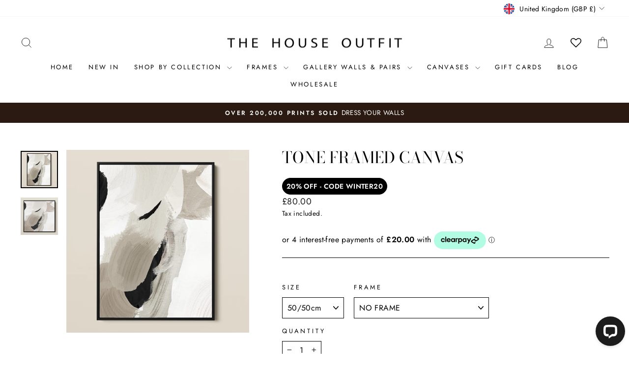

--- FILE ---
content_type: text/html
request_url: https://placement-api.clearpay.co.uk/?mpid=house-outfit.myshopify.com&placementid=null&pageType=null&zoid=9.0.85
body_size: 1058
content:

  <!DOCTYPE html>
  <html>
  <head>
      <link rel='icon' href='data:,' />
      <meta http-equiv="Content-Security-Policy"
          content="base-uri 'self'; default-src 'self'; font-src 'self'; style-src 'self'; script-src 'self' https://cdn.jsdelivr.net/npm/zoid@9.0.85/dist/zoid.min.js; img-src 'self'; connect-src 'self'; frame-src 'self'">
      <title></title>
      <link rel="preload" href="/index.js" as="script" />
      <link rel="preload" href="https://cdn.jsdelivr.net/npm/zoid@9.0.85/dist/zoid.min.js" integrity="sha384-67MznxkYtbE8teNrhdkvnzQBmeiErnMskO7eD8QwolLpdUliTdivKWx0ANHgw+w8" as="script" crossorigin="anonymous" />
      <div id="__AP_DATA__" hidden>
        {"errors":{"mcr":null},"mcrResponse":{"data":{"errors":[],"config":{"mpId":"house-outfit.myshopify.com","createdAt":"2023-09-28T23:29:41.216677806Z","updatedAt":"2025-11-11T13:36:43.589388151Z","config":{"consumerLending":{"metadata":{"shouldForceCache":false,"isProductEnabled":false,"updatedAt":"2024-11-08T02:25:33.06519563Z","version":0},"details":{}},"interestFreePayment":{"metadata":{"shouldForceCache":false,"isProductEnabled":false,"updatedAt":"2024-11-08T02:25:33.06516321Z","version":0},"details":{"minimumAmount":{"amount":"1.00","currency":"GBP"},"maximumAmount":{"amount":"1200.00","currency":"GBP"},"cbt":{"enabled":true,"countries":["AU","IT","NZ","FR","ES","CA","US"],"limits":{}}}},"merchantAttributes":{"metadata":{"shouldForceCache":false,"isProductEnabled":true,"updatedAt":"2024-11-08T02:25:33.0652058Z","version":0},"details":{"analyticsEnabled":false,"tradingCountry":"GB","storeURI":"http://www.thehouseoutfit.com","tradingName":"The House Outfit","vpuf":true}},"onsitePlacements":{"metadata":{"expiresAt":1762869103589,"ttl":900,"updatedAt":"2025-11-11T13:36:43.58934133Z","version":0},"details":{"onsitePlacements":{"4b85d38e-e608-4260-950e-b35b78986a03":{"placementId":"4b85d38e-e608-4260-950e-b35b78986a03","pageType":"product","enabled":true,"type":"price-paragraph","introText":"or","logoType":"badge","badgeTheme":"black-on-mint","lockupTheme":"black","modalTheme":"mint","modalLinkStyle":"circled-info-icon","paymentAmountIsBold":false,"promoRenderStyle":"promo-with-get-and-payments","size":"md","showIfOutsideLimits":true,"showInterestFree":true,"showLowerLimit":true,"showUpperLimit":true,"showWith":true,"showPaymentAmount":true},"b617474b-5c27-4cc6-afe2-de7795210ce8":{"placementId":"b617474b-5c27-4cc6-afe2-de7795210ce8","pageType":"cart","enabled":true,"type":"price-paragraph","introText":"or","logoType":"badge","badgeTheme":"black-on-mint","lockupTheme":"black","modalTheme":"mint","modalLinkStyle":"circled-info-icon","paymentAmountIsBold":false,"promoRenderStyle":"promo-with-get-and-payments","size":"md","showIfOutsideLimits":true,"showInterestFree":true,"showLowerLimit":true,"showUpperLimit":true,"showWith":true,"showPaymentAmount":true}}}},"cashAppPay":{"metadata":{"shouldForceCache":false,"isProductEnabled":false,"updatedAt":"2024-11-08T02:25:33.06521656Z","version":0},"details":{"enabledForOrders":false,"integrationCompleted":false}},"promotionalData":{"metadata":{"version":0},"details":{"consumerLendingPromotions":[]}}}}},"errors":null,"status":200},"brand":"clearpay","meta":{"version":"0.35.4"}}
      </div>
  </head>
  <body></body>
  <script src="/index.js" type="application/javascript"></script>
  </html>
  

--- FILE ---
content_type: text/javascript; charset=utf-8
request_url: https://www.thehouseoutfit.com/products/tone.js
body_size: 1736
content:
{"id":7229279043782,"title":"TONE FRAMED CANVAS","handle":"tone","description":"\u003cp\u003eA large canvas featuring an abstract paint design with a blend of beautiful beige tones and a hint of black. Our oversized Tone canvas is professionally printed onto premium cotton canvas, designed by The House Outfit and hand stretched\/framed in the UK. Go big or go home, complete the look with the \u003ca href=\"https:\/\/www.thehouseoutfit.com\/collections\/premium-canvas-collection\/products\/tone-framed-canves-set-of-2\" title=\"large beige abstract canvas\"\u003eTone set of 2\u003c\/a\u003e \u003c\/p\u003e\n\u003cp\u003eProfessionally printed cotton canvas, hand stretched and framed in the UK.\u003cbr\u003e\u003c\/p\u003e\n\u003cp\u003ePremium wooden frame made from solid FSC certified wood.  \u003c\/p\u003e\n\u003cp\u003eCanvas sizes \u003cspan data-mce-fragment=\"1\"\u003e65\/80cm \u003c\/span\u003e\u003cspan data-mce-fragment=\"1\"\u003e80\/80cm \u003c\/span\u003e\u003cspan data-mce-fragment=\"1\"\u003e80\/100cm  \u003c\/span\u003e\u003c\/p\u003e\n\u003cp\u003eFrame depth - 5cm             \u003c\/p\u003e\n\u003cp\u003e\u003cspan data-mce-fragment=\"1\"\u003e*please note \u003c\/span\u003e\u003cspan data-mce-fragment=\"1\"\u003ethat canvases\u003c\/span\u003e\u003cspan data-mce-fragment=\"1\"\u003e are exempt from any discount codes or offers. \u003c\/span\u003e\u003cspan data-mce-fragment=\"1\"\u003e \u003c\/span\u003e    \u003c\/p\u003e","published_at":"2022-03-14T16:09:47+00:00","created_at":"2022-03-14T16:09:47+00:00","vendor":"The House Outfit - Canvas","type":"Canvas","tags":["CANVAS","Els PW 28872","framed canvas"],"price":8000,"price_min":8000,"price_max":39000,"available":true,"price_varies":true,"compare_at_price":null,"compare_at_price_min":0,"compare_at_price_max":0,"compare_at_price_varies":false,"variants":[{"id":55894904275323,"title":"50\/50cm \/ NO FRAME","option1":"50\/50cm","option2":"NO FRAME","option3":null,"sku":null,"requires_shipping":true,"taxable":true,"featured_image":null,"available":true,"name":"TONE FRAMED CANVAS - 50\/50cm \/ NO FRAME","public_title":"50\/50cm \/ NO FRAME","options":["50\/50cm","NO FRAME"],"price":8000,"weight":10000,"compare_at_price":null,"inventory_quantity":0,"inventory_management":null,"inventory_policy":"deny","barcode":"","requires_selling_plan":false,"selling_plan_allocations":[]},{"id":55894904308091,"title":"50\/50cm \/ WHITE FRAME","option1":"50\/50cm","option2":"WHITE FRAME","option3":null,"sku":null,"requires_shipping":true,"taxable":true,"featured_image":null,"available":true,"name":"TONE FRAMED CANVAS - 50\/50cm \/ WHITE FRAME","public_title":"50\/50cm \/ WHITE FRAME","options":["50\/50cm","WHITE FRAME"],"price":12000,"weight":10000,"compare_at_price":null,"inventory_quantity":0,"inventory_management":null,"inventory_policy":"deny","barcode":"","requires_selling_plan":false,"selling_plan_allocations":[]},{"id":55894904340859,"title":"50\/50cm \/ BLACK FRAME","option1":"50\/50cm","option2":"BLACK FRAME","option3":null,"sku":null,"requires_shipping":true,"taxable":true,"featured_image":null,"available":true,"name":"TONE FRAMED CANVAS - 50\/50cm \/ BLACK FRAME","public_title":"50\/50cm \/ BLACK FRAME","options":["50\/50cm","BLACK FRAME"],"price":12000,"weight":10000,"compare_at_price":null,"inventory_quantity":0,"inventory_management":null,"inventory_policy":"deny","barcode":"","requires_selling_plan":false,"selling_plan_allocations":[]},{"id":55894904373627,"title":"50\/50cm \/ NATURAL LIGHT WOOD FRAME","option1":"50\/50cm","option2":"NATURAL LIGHT WOOD FRAME","option3":null,"sku":null,"requires_shipping":true,"taxable":true,"featured_image":null,"available":true,"name":"TONE FRAMED CANVAS - 50\/50cm \/ NATURAL LIGHT WOOD FRAME","public_title":"50\/50cm \/ NATURAL LIGHT WOOD FRAME","options":["50\/50cm","NATURAL LIGHT WOOD FRAME"],"price":12000,"weight":10000,"compare_at_price":null,"inventory_quantity":0,"inventory_management":null,"inventory_policy":"deny","barcode":"","requires_selling_plan":false,"selling_plan_allocations":[]},{"id":55894904439163,"title":"50\/65cm \/ NO FRAME","option1":"50\/65cm","option2":"NO FRAME","option3":null,"sku":null,"requires_shipping":true,"taxable":true,"featured_image":null,"available":true,"name":"TONE FRAMED CANVAS - 50\/65cm \/ NO FRAME","public_title":"50\/65cm \/ NO FRAME","options":["50\/65cm","NO FRAME"],"price":9000,"weight":10000,"compare_at_price":null,"inventory_quantity":0,"inventory_management":null,"inventory_policy":"deny","barcode":"","requires_selling_plan":false,"selling_plan_allocations":[]},{"id":55894904471931,"title":"50\/65cm \/ WHITE FRAME","option1":"50\/65cm","option2":"WHITE FRAME","option3":null,"sku":null,"requires_shipping":true,"taxable":true,"featured_image":null,"available":true,"name":"TONE FRAMED CANVAS - 50\/65cm \/ WHITE FRAME","public_title":"50\/65cm \/ WHITE FRAME","options":["50\/65cm","WHITE FRAME"],"price":15000,"weight":10000,"compare_at_price":null,"inventory_quantity":0,"inventory_management":null,"inventory_policy":"deny","barcode":"","requires_selling_plan":false,"selling_plan_allocations":[]},{"id":55894904504699,"title":"50\/65cm \/ BLACK FRAME","option1":"50\/65cm","option2":"BLACK FRAME","option3":null,"sku":null,"requires_shipping":true,"taxable":true,"featured_image":null,"available":true,"name":"TONE FRAMED CANVAS - 50\/65cm \/ BLACK FRAME","public_title":"50\/65cm \/ BLACK FRAME","options":["50\/65cm","BLACK FRAME"],"price":15000,"weight":10000,"compare_at_price":null,"inventory_quantity":0,"inventory_management":null,"inventory_policy":"deny","barcode":"","requires_selling_plan":false,"selling_plan_allocations":[]},{"id":55894904537467,"title":"50\/65cm \/ NATURAL LIGHT WOOD FRAME","option1":"50\/65cm","option2":"NATURAL LIGHT WOOD FRAME","option3":null,"sku":null,"requires_shipping":true,"taxable":true,"featured_image":null,"available":true,"name":"TONE FRAMED CANVAS - 50\/65cm \/ NATURAL LIGHT WOOD FRAME","public_title":"50\/65cm \/ NATURAL LIGHT WOOD FRAME","options":["50\/65cm","NATURAL LIGHT WOOD FRAME"],"price":15000,"weight":10000,"compare_at_price":null,"inventory_quantity":0,"inventory_management":null,"inventory_policy":"deny","barcode":"","requires_selling_plan":false,"selling_plan_allocations":[]},{"id":55894904603003,"title":"65\/80cm \/ NO FRAME","option1":"65\/80cm","option2":"NO FRAME","option3":null,"sku":null,"requires_shipping":true,"taxable":true,"featured_image":null,"available":true,"name":"TONE FRAMED CANVAS - 65\/80cm \/ NO FRAME","public_title":"65\/80cm \/ NO FRAME","options":["65\/80cm","NO FRAME"],"price":14000,"weight":10000,"compare_at_price":null,"inventory_quantity":0,"inventory_management":null,"inventory_policy":"deny","barcode":"","requires_selling_plan":false,"selling_plan_allocations":[]},{"id":55894904635771,"title":"65\/80cm \/ WHITE FRAME","option1":"65\/80cm","option2":"WHITE FRAME","option3":null,"sku":null,"requires_shipping":true,"taxable":true,"featured_image":null,"available":true,"name":"TONE FRAMED CANVAS - 65\/80cm \/ WHITE FRAME","public_title":"65\/80cm \/ WHITE FRAME","options":["65\/80cm","WHITE FRAME"],"price":19000,"weight":10000,"compare_at_price":null,"inventory_quantity":0,"inventory_management":null,"inventory_policy":"deny","barcode":"","requires_selling_plan":false,"selling_plan_allocations":[]},{"id":55894904668539,"title":"65\/80cm \/ BLACK FRAME","option1":"65\/80cm","option2":"BLACK FRAME","option3":null,"sku":null,"requires_shipping":true,"taxable":true,"featured_image":null,"available":true,"name":"TONE FRAMED CANVAS - 65\/80cm \/ BLACK FRAME","public_title":"65\/80cm \/ BLACK FRAME","options":["65\/80cm","BLACK FRAME"],"price":19000,"weight":10000,"compare_at_price":null,"inventory_quantity":0,"inventory_management":null,"inventory_policy":"deny","barcode":"","requires_selling_plan":false,"selling_plan_allocations":[]},{"id":55894904701307,"title":"65\/80cm \/ NATURAL LIGHT WOOD FRAME","option1":"65\/80cm","option2":"NATURAL LIGHT WOOD FRAME","option3":null,"sku":null,"requires_shipping":true,"taxable":true,"featured_image":null,"available":true,"name":"TONE FRAMED CANVAS - 65\/80cm \/ NATURAL LIGHT WOOD FRAME","public_title":"65\/80cm \/ NATURAL LIGHT WOOD FRAME","options":["65\/80cm","NATURAL LIGHT WOOD FRAME"],"price":19000,"weight":10000,"compare_at_price":null,"inventory_quantity":0,"inventory_management":null,"inventory_policy":"deny","barcode":"","requires_selling_plan":false,"selling_plan_allocations":[]},{"id":55894904766843,"title":"80\/80cm \/ NO FRAME","option1":"80\/80cm","option2":"NO FRAME","option3":null,"sku":null,"requires_shipping":true,"taxable":true,"featured_image":null,"available":true,"name":"TONE FRAMED CANVAS - 80\/80cm \/ NO FRAME","public_title":"80\/80cm \/ NO FRAME","options":["80\/80cm","NO FRAME"],"price":16000,"weight":10000,"compare_at_price":null,"inventory_quantity":0,"inventory_management":null,"inventory_policy":"deny","barcode":"","requires_selling_plan":false,"selling_plan_allocations":[]},{"id":55894904799611,"title":"80\/80cm \/ WHITE FRAME","option1":"80\/80cm","option2":"WHITE FRAME","option3":null,"sku":null,"requires_shipping":true,"taxable":true,"featured_image":null,"available":true,"name":"TONE FRAMED CANVAS - 80\/80cm \/ WHITE FRAME","public_title":"80\/80cm \/ WHITE FRAME","options":["80\/80cm","WHITE FRAME"],"price":22000,"weight":10000,"compare_at_price":null,"inventory_quantity":0,"inventory_management":null,"inventory_policy":"deny","barcode":"","requires_selling_plan":false,"selling_plan_allocations":[]},{"id":55894904832379,"title":"80\/80cm \/ BLACK FRAME","option1":"80\/80cm","option2":"BLACK FRAME","option3":null,"sku":null,"requires_shipping":true,"taxable":true,"featured_image":null,"available":true,"name":"TONE FRAMED CANVAS - 80\/80cm \/ BLACK FRAME","public_title":"80\/80cm \/ BLACK FRAME","options":["80\/80cm","BLACK FRAME"],"price":22000,"weight":10000,"compare_at_price":null,"inventory_quantity":0,"inventory_management":null,"inventory_policy":"deny","barcode":"","requires_selling_plan":false,"selling_plan_allocations":[]},{"id":55894904865147,"title":"80\/80cm \/ NATURAL LIGHT WOOD FRAME","option1":"80\/80cm","option2":"NATURAL LIGHT WOOD FRAME","option3":null,"sku":null,"requires_shipping":true,"taxable":true,"featured_image":null,"available":true,"name":"TONE FRAMED CANVAS - 80\/80cm \/ NATURAL LIGHT WOOD FRAME","public_title":"80\/80cm \/ NATURAL LIGHT WOOD FRAME","options":["80\/80cm","NATURAL LIGHT WOOD FRAME"],"price":22000,"weight":10000,"compare_at_price":null,"inventory_quantity":0,"inventory_management":null,"inventory_policy":"deny","barcode":"","requires_selling_plan":false,"selling_plan_allocations":[]},{"id":55894904930683,"title":"80\/100cm \/ NO FRAME","option1":"80\/100cm","option2":"NO FRAME","option3":null,"sku":null,"requires_shipping":true,"taxable":true,"featured_image":null,"available":true,"name":"TONE FRAMED CANVAS - 80\/100cm \/ NO FRAME","public_title":"80\/100cm \/ NO FRAME","options":["80\/100cm","NO FRAME"],"price":18000,"weight":10000,"compare_at_price":null,"inventory_quantity":0,"inventory_management":null,"inventory_policy":"deny","barcode":"","requires_selling_plan":false,"selling_plan_allocations":[]},{"id":55894904963451,"title":"80\/100cm \/ WHITE FRAME","option1":"80\/100cm","option2":"WHITE FRAME","option3":null,"sku":null,"requires_shipping":true,"taxable":true,"featured_image":null,"available":true,"name":"TONE FRAMED CANVAS - 80\/100cm \/ WHITE FRAME","public_title":"80\/100cm \/ WHITE FRAME","options":["80\/100cm","WHITE FRAME"],"price":26000,"weight":10000,"compare_at_price":null,"inventory_quantity":0,"inventory_management":null,"inventory_policy":"deny","barcode":"","requires_selling_plan":false,"selling_plan_allocations":[]},{"id":55894904996219,"title":"80\/100cm \/ BLACK FRAME","option1":"80\/100cm","option2":"BLACK FRAME","option3":null,"sku":null,"requires_shipping":true,"taxable":true,"featured_image":null,"available":true,"name":"TONE FRAMED CANVAS - 80\/100cm \/ BLACK FRAME","public_title":"80\/100cm \/ BLACK FRAME","options":["80\/100cm","BLACK FRAME"],"price":26000,"weight":10000,"compare_at_price":null,"inventory_quantity":0,"inventory_management":null,"inventory_policy":"deny","barcode":"","requires_selling_plan":false,"selling_plan_allocations":[]},{"id":55894905028987,"title":"80\/100cm \/ NATURAL LIGHT WOOD FRAME","option1":"80\/100cm","option2":"NATURAL LIGHT WOOD FRAME","option3":null,"sku":null,"requires_shipping":true,"taxable":true,"featured_image":null,"available":true,"name":"TONE FRAMED CANVAS - 80\/100cm \/ NATURAL LIGHT WOOD FRAME","public_title":"80\/100cm \/ NATURAL LIGHT WOOD FRAME","options":["80\/100cm","NATURAL LIGHT WOOD FRAME"],"price":26000,"weight":10000,"compare_at_price":null,"inventory_quantity":0,"inventory_management":null,"inventory_policy":"deny","barcode":"","requires_selling_plan":false,"selling_plan_allocations":[]},{"id":55894905094523,"title":"100\/100cm \/ NO FRAME","option1":"100\/100cm","option2":"NO FRAME","option3":null,"sku":null,"requires_shipping":true,"taxable":true,"featured_image":null,"available":true,"name":"TONE FRAMED CANVAS - 100\/100cm \/ NO FRAME","public_title":"100\/100cm \/ NO FRAME","options":["100\/100cm","NO FRAME"],"price":20000,"weight":10000,"compare_at_price":null,"inventory_quantity":0,"inventory_management":null,"inventory_policy":"deny","barcode":"","requires_selling_plan":false,"selling_plan_allocations":[]},{"id":55894905127291,"title":"100\/100cm \/ WHITE FRAME","option1":"100\/100cm","option2":"WHITE FRAME","option3":null,"sku":null,"requires_shipping":true,"taxable":true,"featured_image":null,"available":true,"name":"TONE FRAMED CANVAS - 100\/100cm \/ WHITE FRAME","public_title":"100\/100cm \/ WHITE FRAME","options":["100\/100cm","WHITE FRAME"],"price":29000,"weight":10000,"compare_at_price":null,"inventory_quantity":0,"inventory_management":null,"inventory_policy":"deny","barcode":"","requires_selling_plan":false,"selling_plan_allocations":[]},{"id":55894905160059,"title":"100\/100cm \/ BLACK FRAME","option1":"100\/100cm","option2":"BLACK FRAME","option3":null,"sku":null,"requires_shipping":true,"taxable":true,"featured_image":null,"available":true,"name":"TONE FRAMED CANVAS - 100\/100cm \/ BLACK FRAME","public_title":"100\/100cm \/ BLACK FRAME","options":["100\/100cm","BLACK FRAME"],"price":29000,"weight":10000,"compare_at_price":null,"inventory_quantity":0,"inventory_management":null,"inventory_policy":"deny","barcode":"","requires_selling_plan":false,"selling_plan_allocations":[]},{"id":55894905192827,"title":"100\/100cm \/ NATURAL LIGHT WOOD FRAME","option1":"100\/100cm","option2":"NATURAL LIGHT WOOD FRAME","option3":null,"sku":null,"requires_shipping":true,"taxable":true,"featured_image":null,"available":true,"name":"TONE FRAMED CANVAS - 100\/100cm \/ NATURAL LIGHT WOOD FRAME","public_title":"100\/100cm \/ NATURAL LIGHT WOOD FRAME","options":["100\/100cm","NATURAL LIGHT WOOD FRAME"],"price":29000,"weight":10000,"compare_at_price":null,"inventory_quantity":0,"inventory_management":null,"inventory_policy":"deny","barcode":"","requires_selling_plan":false,"selling_plan_allocations":[]},{"id":55894905225595,"title":"100\/125cm \/ NO FRAME","option1":"100\/125cm","option2":"NO FRAME","option3":null,"sku":null,"requires_shipping":true,"taxable":true,"featured_image":null,"available":true,"name":"TONE FRAMED CANVAS - 100\/125cm \/ NO FRAME","public_title":"100\/125cm \/ NO FRAME","options":["100\/125cm","NO FRAME"],"price":25000,"weight":10000,"compare_at_price":null,"inventory_quantity":0,"inventory_management":null,"inventory_policy":"deny","barcode":"","requires_selling_plan":false,"selling_plan_allocations":[]},{"id":55894905258363,"title":"100\/125cm \/ WHITE FRAME","option1":"100\/125cm","option2":"WHITE FRAME","option3":null,"sku":null,"requires_shipping":true,"taxable":true,"featured_image":null,"available":true,"name":"TONE FRAMED CANVAS - 100\/125cm \/ WHITE FRAME","public_title":"100\/125cm \/ WHITE FRAME","options":["100\/125cm","WHITE FRAME"],"price":33000,"weight":10000,"compare_at_price":null,"inventory_quantity":0,"inventory_management":null,"inventory_policy":"deny","barcode":"","requires_selling_plan":false,"selling_plan_allocations":[]},{"id":55894905291131,"title":"100\/125cm \/ BLACK FRAME","option1":"100\/125cm","option2":"BLACK FRAME","option3":null,"sku":null,"requires_shipping":true,"taxable":true,"featured_image":null,"available":true,"name":"TONE FRAMED CANVAS - 100\/125cm \/ BLACK FRAME","public_title":"100\/125cm \/ BLACK FRAME","options":["100\/125cm","BLACK FRAME"],"price":33000,"weight":10000,"compare_at_price":null,"inventory_quantity":0,"inventory_management":null,"inventory_policy":"deny","barcode":"","requires_selling_plan":false,"selling_plan_allocations":[]},{"id":55894905323899,"title":"100\/125cm \/ NATURAL LIGHT WOOD FRAME","option1":"100\/125cm","option2":"NATURAL LIGHT WOOD FRAME","option3":null,"sku":null,"requires_shipping":true,"taxable":true,"featured_image":null,"available":true,"name":"TONE FRAMED CANVAS - 100\/125cm \/ NATURAL LIGHT WOOD FRAME","public_title":"100\/125cm \/ NATURAL LIGHT WOOD FRAME","options":["100\/125cm","NATURAL LIGHT WOOD FRAME"],"price":33000,"weight":10000,"compare_at_price":null,"inventory_quantity":0,"inventory_management":null,"inventory_policy":"deny","barcode":"","requires_selling_plan":false,"selling_plan_allocations":[]},{"id":55894905356667,"title":"120\/150cm \/ NO FRAME","option1":"120\/150cm","option2":"NO FRAME","option3":null,"sku":null,"requires_shipping":true,"taxable":true,"featured_image":null,"available":true,"name":"TONE FRAMED CANVAS - 120\/150cm \/ NO FRAME","public_title":"120\/150cm \/ NO FRAME","options":["120\/150cm","NO FRAME"],"price":28000,"weight":10000,"compare_at_price":null,"inventory_quantity":0,"inventory_management":null,"inventory_policy":"deny","barcode":"","requires_selling_plan":false,"selling_plan_allocations":[]},{"id":55894905389435,"title":"120\/150cm \/ WHITE FRAME","option1":"120\/150cm","option2":"WHITE FRAME","option3":null,"sku":null,"requires_shipping":true,"taxable":true,"featured_image":null,"available":true,"name":"TONE FRAMED CANVAS - 120\/150cm \/ WHITE FRAME","public_title":"120\/150cm \/ WHITE FRAME","options":["120\/150cm","WHITE FRAME"],"price":39000,"weight":10000,"compare_at_price":null,"inventory_quantity":0,"inventory_management":null,"inventory_policy":"deny","barcode":"","requires_selling_plan":false,"selling_plan_allocations":[]},{"id":55894905422203,"title":"120\/150cm \/ BLACK FRAME","option1":"120\/150cm","option2":"BLACK FRAME","option3":null,"sku":null,"requires_shipping":true,"taxable":true,"featured_image":null,"available":true,"name":"TONE FRAMED CANVAS - 120\/150cm \/ BLACK FRAME","public_title":"120\/150cm \/ BLACK FRAME","options":["120\/150cm","BLACK FRAME"],"price":39000,"weight":10000,"compare_at_price":null,"inventory_quantity":0,"inventory_management":null,"inventory_policy":"deny","barcode":"","requires_selling_plan":false,"selling_plan_allocations":[]},{"id":55894905454971,"title":"120\/150cm \/ NATURAL LIGHT WOOD FRAME","option1":"120\/150cm","option2":"NATURAL LIGHT WOOD FRAME","option3":null,"sku":null,"requires_shipping":true,"taxable":true,"featured_image":null,"available":true,"name":"TONE FRAMED CANVAS - 120\/150cm \/ NATURAL LIGHT WOOD FRAME","public_title":"120\/150cm \/ NATURAL LIGHT WOOD FRAME","options":["120\/150cm","NATURAL LIGHT WOOD FRAME"],"price":39000,"weight":10000,"compare_at_price":null,"inventory_quantity":0,"inventory_management":null,"inventory_policy":"deny","barcode":"","requires_selling_plan":false,"selling_plan_allocations":[]}],"images":["\/\/cdn.shopify.com\/s\/files\/1\/1306\/7101\/products\/AAcopy2_955d1195-f610-4bd5-86dd-2f635698240b.jpg?v=1647274211","\/\/cdn.shopify.com\/s\/files\/1\/1306\/7101\/products\/TONESQUARE_dacd1abb-5967-46d5-8742-5dc4e7d5414c.jpg?v=1668613156"],"featured_image":"\/\/cdn.shopify.com\/s\/files\/1\/1306\/7101\/products\/AAcopy2_955d1195-f610-4bd5-86dd-2f635698240b.jpg?v=1647274211","options":[{"name":"Size","position":1,"values":["50\/50cm","50\/65cm","65\/80cm","80\/80cm","80\/100cm","100\/100cm","100\/125cm","120\/150cm"]},{"name":"Frame","position":2,"values":["NO FRAME","WHITE FRAME","BLACK FRAME","NATURAL LIGHT WOOD FRAME"]}],"url":"\/products\/tone","media":[{"alt":null,"id":25285943951558,"position":1,"preview_image":{"aspect_ratio":1.0,"height":1797,"width":1797,"src":"https:\/\/cdn.shopify.com\/s\/files\/1\/1306\/7101\/products\/AAcopy2_955d1195-f610-4bd5-86dd-2f635698240b.jpg?v=1647274211"},"aspect_ratio":1.0,"height":1797,"media_type":"image","src":"https:\/\/cdn.shopify.com\/s\/files\/1\/1306\/7101\/products\/AAcopy2_955d1195-f610-4bd5-86dd-2f635698240b.jpg?v=1647274211","width":1797},{"alt":null,"id":27145453338822,"position":2,"preview_image":{"aspect_ratio":1.0,"height":4000,"width":4000,"src":"https:\/\/cdn.shopify.com\/s\/files\/1\/1306\/7101\/products\/TONESQUARE_dacd1abb-5967-46d5-8742-5dc4e7d5414c.jpg?v=1668613156"},"aspect_ratio":1.0,"height":4000,"media_type":"image","src":"https:\/\/cdn.shopify.com\/s\/files\/1\/1306\/7101\/products\/TONESQUARE_dacd1abb-5967-46d5-8742-5dc4e7d5414c.jpg?v=1668613156","width":4000}],"requires_selling_plan":false,"selling_plan_groups":[]}

--- FILE ---
content_type: text/javascript; charset=utf-8
request_url: https://www.thehouseoutfit.com/products/tone.js
body_size: 2129
content:
{"id":7229279043782,"title":"TONE FRAMED CANVAS","handle":"tone","description":"\u003cp\u003eA large canvas featuring an abstract paint design with a blend of beautiful beige tones and a hint of black. Our oversized Tone canvas is professionally printed onto premium cotton canvas, designed by The House Outfit and hand stretched\/framed in the UK. Go big or go home, complete the look with the \u003ca href=\"https:\/\/www.thehouseoutfit.com\/collections\/premium-canvas-collection\/products\/tone-framed-canves-set-of-2\" title=\"large beige abstract canvas\"\u003eTone set of 2\u003c\/a\u003e \u003c\/p\u003e\n\u003cp\u003eProfessionally printed cotton canvas, hand stretched and framed in the UK.\u003cbr\u003e\u003c\/p\u003e\n\u003cp\u003ePremium wooden frame made from solid FSC certified wood.  \u003c\/p\u003e\n\u003cp\u003eCanvas sizes \u003cspan data-mce-fragment=\"1\"\u003e65\/80cm \u003c\/span\u003e\u003cspan data-mce-fragment=\"1\"\u003e80\/80cm \u003c\/span\u003e\u003cspan data-mce-fragment=\"1\"\u003e80\/100cm  \u003c\/span\u003e\u003c\/p\u003e\n\u003cp\u003eFrame depth - 5cm             \u003c\/p\u003e\n\u003cp\u003e\u003cspan data-mce-fragment=\"1\"\u003e*please note \u003c\/span\u003e\u003cspan data-mce-fragment=\"1\"\u003ethat canvases\u003c\/span\u003e\u003cspan data-mce-fragment=\"1\"\u003e are exempt from any discount codes or offers. \u003c\/span\u003e\u003cspan data-mce-fragment=\"1\"\u003e \u003c\/span\u003e    \u003c\/p\u003e","published_at":"2022-03-14T16:09:47+00:00","created_at":"2022-03-14T16:09:47+00:00","vendor":"The House Outfit - Canvas","type":"Canvas","tags":["CANVAS","Els PW 28872","framed canvas"],"price":8000,"price_min":8000,"price_max":39000,"available":true,"price_varies":true,"compare_at_price":null,"compare_at_price_min":0,"compare_at_price_max":0,"compare_at_price_varies":false,"variants":[{"id":55894904275323,"title":"50\/50cm \/ NO FRAME","option1":"50\/50cm","option2":"NO FRAME","option3":null,"sku":null,"requires_shipping":true,"taxable":true,"featured_image":null,"available":true,"name":"TONE FRAMED CANVAS - 50\/50cm \/ NO FRAME","public_title":"50\/50cm \/ NO FRAME","options":["50\/50cm","NO FRAME"],"price":8000,"weight":10000,"compare_at_price":null,"inventory_quantity":0,"inventory_management":null,"inventory_policy":"deny","barcode":"","requires_selling_plan":false,"selling_plan_allocations":[]},{"id":55894904308091,"title":"50\/50cm \/ WHITE FRAME","option1":"50\/50cm","option2":"WHITE FRAME","option3":null,"sku":null,"requires_shipping":true,"taxable":true,"featured_image":null,"available":true,"name":"TONE FRAMED CANVAS - 50\/50cm \/ WHITE FRAME","public_title":"50\/50cm \/ WHITE FRAME","options":["50\/50cm","WHITE FRAME"],"price":12000,"weight":10000,"compare_at_price":null,"inventory_quantity":0,"inventory_management":null,"inventory_policy":"deny","barcode":"","requires_selling_plan":false,"selling_plan_allocations":[]},{"id":55894904340859,"title":"50\/50cm \/ BLACK FRAME","option1":"50\/50cm","option2":"BLACK FRAME","option3":null,"sku":null,"requires_shipping":true,"taxable":true,"featured_image":null,"available":true,"name":"TONE FRAMED CANVAS - 50\/50cm \/ BLACK FRAME","public_title":"50\/50cm \/ BLACK FRAME","options":["50\/50cm","BLACK FRAME"],"price":12000,"weight":10000,"compare_at_price":null,"inventory_quantity":0,"inventory_management":null,"inventory_policy":"deny","barcode":"","requires_selling_plan":false,"selling_plan_allocations":[]},{"id":55894904373627,"title":"50\/50cm \/ NATURAL LIGHT WOOD FRAME","option1":"50\/50cm","option2":"NATURAL LIGHT WOOD FRAME","option3":null,"sku":null,"requires_shipping":true,"taxable":true,"featured_image":null,"available":true,"name":"TONE FRAMED CANVAS - 50\/50cm \/ NATURAL LIGHT WOOD FRAME","public_title":"50\/50cm \/ NATURAL LIGHT WOOD FRAME","options":["50\/50cm","NATURAL LIGHT WOOD FRAME"],"price":12000,"weight":10000,"compare_at_price":null,"inventory_quantity":0,"inventory_management":null,"inventory_policy":"deny","barcode":"","requires_selling_plan":false,"selling_plan_allocations":[]},{"id":55894904439163,"title":"50\/65cm \/ NO FRAME","option1":"50\/65cm","option2":"NO FRAME","option3":null,"sku":null,"requires_shipping":true,"taxable":true,"featured_image":null,"available":true,"name":"TONE FRAMED CANVAS - 50\/65cm \/ NO FRAME","public_title":"50\/65cm \/ NO FRAME","options":["50\/65cm","NO FRAME"],"price":9000,"weight":10000,"compare_at_price":null,"inventory_quantity":0,"inventory_management":null,"inventory_policy":"deny","barcode":"","requires_selling_plan":false,"selling_plan_allocations":[]},{"id":55894904471931,"title":"50\/65cm \/ WHITE FRAME","option1":"50\/65cm","option2":"WHITE FRAME","option3":null,"sku":null,"requires_shipping":true,"taxable":true,"featured_image":null,"available":true,"name":"TONE FRAMED CANVAS - 50\/65cm \/ WHITE FRAME","public_title":"50\/65cm \/ WHITE FRAME","options":["50\/65cm","WHITE FRAME"],"price":15000,"weight":10000,"compare_at_price":null,"inventory_quantity":0,"inventory_management":null,"inventory_policy":"deny","barcode":"","requires_selling_plan":false,"selling_plan_allocations":[]},{"id":55894904504699,"title":"50\/65cm \/ BLACK FRAME","option1":"50\/65cm","option2":"BLACK FRAME","option3":null,"sku":null,"requires_shipping":true,"taxable":true,"featured_image":null,"available":true,"name":"TONE FRAMED CANVAS - 50\/65cm \/ BLACK FRAME","public_title":"50\/65cm \/ BLACK FRAME","options":["50\/65cm","BLACK FRAME"],"price":15000,"weight":10000,"compare_at_price":null,"inventory_quantity":0,"inventory_management":null,"inventory_policy":"deny","barcode":"","requires_selling_plan":false,"selling_plan_allocations":[]},{"id":55894904537467,"title":"50\/65cm \/ NATURAL LIGHT WOOD FRAME","option1":"50\/65cm","option2":"NATURAL LIGHT WOOD FRAME","option3":null,"sku":null,"requires_shipping":true,"taxable":true,"featured_image":null,"available":true,"name":"TONE FRAMED CANVAS - 50\/65cm \/ NATURAL LIGHT WOOD FRAME","public_title":"50\/65cm \/ NATURAL LIGHT WOOD FRAME","options":["50\/65cm","NATURAL LIGHT WOOD FRAME"],"price":15000,"weight":10000,"compare_at_price":null,"inventory_quantity":0,"inventory_management":null,"inventory_policy":"deny","barcode":"","requires_selling_plan":false,"selling_plan_allocations":[]},{"id":55894904603003,"title":"65\/80cm \/ NO FRAME","option1":"65\/80cm","option2":"NO FRAME","option3":null,"sku":null,"requires_shipping":true,"taxable":true,"featured_image":null,"available":true,"name":"TONE FRAMED CANVAS - 65\/80cm \/ NO FRAME","public_title":"65\/80cm \/ NO FRAME","options":["65\/80cm","NO FRAME"],"price":14000,"weight":10000,"compare_at_price":null,"inventory_quantity":0,"inventory_management":null,"inventory_policy":"deny","barcode":"","requires_selling_plan":false,"selling_plan_allocations":[]},{"id":55894904635771,"title":"65\/80cm \/ WHITE FRAME","option1":"65\/80cm","option2":"WHITE FRAME","option3":null,"sku":null,"requires_shipping":true,"taxable":true,"featured_image":null,"available":true,"name":"TONE FRAMED CANVAS - 65\/80cm \/ WHITE FRAME","public_title":"65\/80cm \/ WHITE FRAME","options":["65\/80cm","WHITE FRAME"],"price":19000,"weight":10000,"compare_at_price":null,"inventory_quantity":0,"inventory_management":null,"inventory_policy":"deny","barcode":"","requires_selling_plan":false,"selling_plan_allocations":[]},{"id":55894904668539,"title":"65\/80cm \/ BLACK FRAME","option1":"65\/80cm","option2":"BLACK FRAME","option3":null,"sku":null,"requires_shipping":true,"taxable":true,"featured_image":null,"available":true,"name":"TONE FRAMED CANVAS - 65\/80cm \/ BLACK FRAME","public_title":"65\/80cm \/ BLACK FRAME","options":["65\/80cm","BLACK FRAME"],"price":19000,"weight":10000,"compare_at_price":null,"inventory_quantity":0,"inventory_management":null,"inventory_policy":"deny","barcode":"","requires_selling_plan":false,"selling_plan_allocations":[]},{"id":55894904701307,"title":"65\/80cm \/ NATURAL LIGHT WOOD FRAME","option1":"65\/80cm","option2":"NATURAL LIGHT WOOD FRAME","option3":null,"sku":null,"requires_shipping":true,"taxable":true,"featured_image":null,"available":true,"name":"TONE FRAMED CANVAS - 65\/80cm \/ NATURAL LIGHT WOOD FRAME","public_title":"65\/80cm \/ NATURAL LIGHT WOOD FRAME","options":["65\/80cm","NATURAL LIGHT WOOD FRAME"],"price":19000,"weight":10000,"compare_at_price":null,"inventory_quantity":0,"inventory_management":null,"inventory_policy":"deny","barcode":"","requires_selling_plan":false,"selling_plan_allocations":[]},{"id":55894904766843,"title":"80\/80cm \/ NO FRAME","option1":"80\/80cm","option2":"NO FRAME","option3":null,"sku":null,"requires_shipping":true,"taxable":true,"featured_image":null,"available":true,"name":"TONE FRAMED CANVAS - 80\/80cm \/ NO FRAME","public_title":"80\/80cm \/ NO FRAME","options":["80\/80cm","NO FRAME"],"price":16000,"weight":10000,"compare_at_price":null,"inventory_quantity":0,"inventory_management":null,"inventory_policy":"deny","barcode":"","requires_selling_plan":false,"selling_plan_allocations":[]},{"id":55894904799611,"title":"80\/80cm \/ WHITE FRAME","option1":"80\/80cm","option2":"WHITE FRAME","option3":null,"sku":null,"requires_shipping":true,"taxable":true,"featured_image":null,"available":true,"name":"TONE FRAMED CANVAS - 80\/80cm \/ WHITE FRAME","public_title":"80\/80cm \/ WHITE FRAME","options":["80\/80cm","WHITE FRAME"],"price":22000,"weight":10000,"compare_at_price":null,"inventory_quantity":0,"inventory_management":null,"inventory_policy":"deny","barcode":"","requires_selling_plan":false,"selling_plan_allocations":[]},{"id":55894904832379,"title":"80\/80cm \/ BLACK FRAME","option1":"80\/80cm","option2":"BLACK FRAME","option3":null,"sku":null,"requires_shipping":true,"taxable":true,"featured_image":null,"available":true,"name":"TONE FRAMED CANVAS - 80\/80cm \/ BLACK FRAME","public_title":"80\/80cm \/ BLACK FRAME","options":["80\/80cm","BLACK FRAME"],"price":22000,"weight":10000,"compare_at_price":null,"inventory_quantity":0,"inventory_management":null,"inventory_policy":"deny","barcode":"","requires_selling_plan":false,"selling_plan_allocations":[]},{"id":55894904865147,"title":"80\/80cm \/ NATURAL LIGHT WOOD FRAME","option1":"80\/80cm","option2":"NATURAL LIGHT WOOD FRAME","option3":null,"sku":null,"requires_shipping":true,"taxable":true,"featured_image":null,"available":true,"name":"TONE FRAMED CANVAS - 80\/80cm \/ NATURAL LIGHT WOOD FRAME","public_title":"80\/80cm \/ NATURAL LIGHT WOOD FRAME","options":["80\/80cm","NATURAL LIGHT WOOD FRAME"],"price":22000,"weight":10000,"compare_at_price":null,"inventory_quantity":0,"inventory_management":null,"inventory_policy":"deny","barcode":"","requires_selling_plan":false,"selling_plan_allocations":[]},{"id":55894904930683,"title":"80\/100cm \/ NO FRAME","option1":"80\/100cm","option2":"NO FRAME","option3":null,"sku":null,"requires_shipping":true,"taxable":true,"featured_image":null,"available":true,"name":"TONE FRAMED CANVAS - 80\/100cm \/ NO FRAME","public_title":"80\/100cm \/ NO FRAME","options":["80\/100cm","NO FRAME"],"price":18000,"weight":10000,"compare_at_price":null,"inventory_quantity":0,"inventory_management":null,"inventory_policy":"deny","barcode":"","requires_selling_plan":false,"selling_plan_allocations":[]},{"id":55894904963451,"title":"80\/100cm \/ WHITE FRAME","option1":"80\/100cm","option2":"WHITE FRAME","option3":null,"sku":null,"requires_shipping":true,"taxable":true,"featured_image":null,"available":true,"name":"TONE FRAMED CANVAS - 80\/100cm \/ WHITE FRAME","public_title":"80\/100cm \/ WHITE FRAME","options":["80\/100cm","WHITE FRAME"],"price":26000,"weight":10000,"compare_at_price":null,"inventory_quantity":0,"inventory_management":null,"inventory_policy":"deny","barcode":"","requires_selling_plan":false,"selling_plan_allocations":[]},{"id":55894904996219,"title":"80\/100cm \/ BLACK FRAME","option1":"80\/100cm","option2":"BLACK FRAME","option3":null,"sku":null,"requires_shipping":true,"taxable":true,"featured_image":null,"available":true,"name":"TONE FRAMED CANVAS - 80\/100cm \/ BLACK FRAME","public_title":"80\/100cm \/ BLACK FRAME","options":["80\/100cm","BLACK FRAME"],"price":26000,"weight":10000,"compare_at_price":null,"inventory_quantity":0,"inventory_management":null,"inventory_policy":"deny","barcode":"","requires_selling_plan":false,"selling_plan_allocations":[]},{"id":55894905028987,"title":"80\/100cm \/ NATURAL LIGHT WOOD FRAME","option1":"80\/100cm","option2":"NATURAL LIGHT WOOD FRAME","option3":null,"sku":null,"requires_shipping":true,"taxable":true,"featured_image":null,"available":true,"name":"TONE FRAMED CANVAS - 80\/100cm \/ NATURAL LIGHT WOOD FRAME","public_title":"80\/100cm \/ NATURAL LIGHT WOOD FRAME","options":["80\/100cm","NATURAL LIGHT WOOD FRAME"],"price":26000,"weight":10000,"compare_at_price":null,"inventory_quantity":0,"inventory_management":null,"inventory_policy":"deny","barcode":"","requires_selling_plan":false,"selling_plan_allocations":[]},{"id":55894905094523,"title":"100\/100cm \/ NO FRAME","option1":"100\/100cm","option2":"NO FRAME","option3":null,"sku":null,"requires_shipping":true,"taxable":true,"featured_image":null,"available":true,"name":"TONE FRAMED CANVAS - 100\/100cm \/ NO FRAME","public_title":"100\/100cm \/ NO FRAME","options":["100\/100cm","NO FRAME"],"price":20000,"weight":10000,"compare_at_price":null,"inventory_quantity":0,"inventory_management":null,"inventory_policy":"deny","barcode":"","requires_selling_plan":false,"selling_plan_allocations":[]},{"id":55894905127291,"title":"100\/100cm \/ WHITE FRAME","option1":"100\/100cm","option2":"WHITE FRAME","option3":null,"sku":null,"requires_shipping":true,"taxable":true,"featured_image":null,"available":true,"name":"TONE FRAMED CANVAS - 100\/100cm \/ WHITE FRAME","public_title":"100\/100cm \/ WHITE FRAME","options":["100\/100cm","WHITE FRAME"],"price":29000,"weight":10000,"compare_at_price":null,"inventory_quantity":0,"inventory_management":null,"inventory_policy":"deny","barcode":"","requires_selling_plan":false,"selling_plan_allocations":[]},{"id":55894905160059,"title":"100\/100cm \/ BLACK FRAME","option1":"100\/100cm","option2":"BLACK FRAME","option3":null,"sku":null,"requires_shipping":true,"taxable":true,"featured_image":null,"available":true,"name":"TONE FRAMED CANVAS - 100\/100cm \/ BLACK FRAME","public_title":"100\/100cm \/ BLACK FRAME","options":["100\/100cm","BLACK FRAME"],"price":29000,"weight":10000,"compare_at_price":null,"inventory_quantity":0,"inventory_management":null,"inventory_policy":"deny","barcode":"","requires_selling_plan":false,"selling_plan_allocations":[]},{"id":55894905192827,"title":"100\/100cm \/ NATURAL LIGHT WOOD FRAME","option1":"100\/100cm","option2":"NATURAL LIGHT WOOD FRAME","option3":null,"sku":null,"requires_shipping":true,"taxable":true,"featured_image":null,"available":true,"name":"TONE FRAMED CANVAS - 100\/100cm \/ NATURAL LIGHT WOOD FRAME","public_title":"100\/100cm \/ NATURAL LIGHT WOOD FRAME","options":["100\/100cm","NATURAL LIGHT WOOD FRAME"],"price":29000,"weight":10000,"compare_at_price":null,"inventory_quantity":0,"inventory_management":null,"inventory_policy":"deny","barcode":"","requires_selling_plan":false,"selling_plan_allocations":[]},{"id":55894905225595,"title":"100\/125cm \/ NO FRAME","option1":"100\/125cm","option2":"NO FRAME","option3":null,"sku":null,"requires_shipping":true,"taxable":true,"featured_image":null,"available":true,"name":"TONE FRAMED CANVAS - 100\/125cm \/ NO FRAME","public_title":"100\/125cm \/ NO FRAME","options":["100\/125cm","NO FRAME"],"price":25000,"weight":10000,"compare_at_price":null,"inventory_quantity":0,"inventory_management":null,"inventory_policy":"deny","barcode":"","requires_selling_plan":false,"selling_plan_allocations":[]},{"id":55894905258363,"title":"100\/125cm \/ WHITE FRAME","option1":"100\/125cm","option2":"WHITE FRAME","option3":null,"sku":null,"requires_shipping":true,"taxable":true,"featured_image":null,"available":true,"name":"TONE FRAMED CANVAS - 100\/125cm \/ WHITE FRAME","public_title":"100\/125cm \/ WHITE FRAME","options":["100\/125cm","WHITE FRAME"],"price":33000,"weight":10000,"compare_at_price":null,"inventory_quantity":0,"inventory_management":null,"inventory_policy":"deny","barcode":"","requires_selling_plan":false,"selling_plan_allocations":[]},{"id":55894905291131,"title":"100\/125cm \/ BLACK FRAME","option1":"100\/125cm","option2":"BLACK FRAME","option3":null,"sku":null,"requires_shipping":true,"taxable":true,"featured_image":null,"available":true,"name":"TONE FRAMED CANVAS - 100\/125cm \/ BLACK FRAME","public_title":"100\/125cm \/ BLACK FRAME","options":["100\/125cm","BLACK FRAME"],"price":33000,"weight":10000,"compare_at_price":null,"inventory_quantity":0,"inventory_management":null,"inventory_policy":"deny","barcode":"","requires_selling_plan":false,"selling_plan_allocations":[]},{"id":55894905323899,"title":"100\/125cm \/ NATURAL LIGHT WOOD FRAME","option1":"100\/125cm","option2":"NATURAL LIGHT WOOD FRAME","option3":null,"sku":null,"requires_shipping":true,"taxable":true,"featured_image":null,"available":true,"name":"TONE FRAMED CANVAS - 100\/125cm \/ NATURAL LIGHT WOOD FRAME","public_title":"100\/125cm \/ NATURAL LIGHT WOOD FRAME","options":["100\/125cm","NATURAL LIGHT WOOD FRAME"],"price":33000,"weight":10000,"compare_at_price":null,"inventory_quantity":0,"inventory_management":null,"inventory_policy":"deny","barcode":"","requires_selling_plan":false,"selling_plan_allocations":[]},{"id":55894905356667,"title":"120\/150cm \/ NO FRAME","option1":"120\/150cm","option2":"NO FRAME","option3":null,"sku":null,"requires_shipping":true,"taxable":true,"featured_image":null,"available":true,"name":"TONE FRAMED CANVAS - 120\/150cm \/ NO FRAME","public_title":"120\/150cm \/ NO FRAME","options":["120\/150cm","NO FRAME"],"price":28000,"weight":10000,"compare_at_price":null,"inventory_quantity":0,"inventory_management":null,"inventory_policy":"deny","barcode":"","requires_selling_plan":false,"selling_plan_allocations":[]},{"id":55894905389435,"title":"120\/150cm \/ WHITE FRAME","option1":"120\/150cm","option2":"WHITE FRAME","option3":null,"sku":null,"requires_shipping":true,"taxable":true,"featured_image":null,"available":true,"name":"TONE FRAMED CANVAS - 120\/150cm \/ WHITE FRAME","public_title":"120\/150cm \/ WHITE FRAME","options":["120\/150cm","WHITE FRAME"],"price":39000,"weight":10000,"compare_at_price":null,"inventory_quantity":0,"inventory_management":null,"inventory_policy":"deny","barcode":"","requires_selling_plan":false,"selling_plan_allocations":[]},{"id":55894905422203,"title":"120\/150cm \/ BLACK FRAME","option1":"120\/150cm","option2":"BLACK FRAME","option3":null,"sku":null,"requires_shipping":true,"taxable":true,"featured_image":null,"available":true,"name":"TONE FRAMED CANVAS - 120\/150cm \/ BLACK FRAME","public_title":"120\/150cm \/ BLACK FRAME","options":["120\/150cm","BLACK FRAME"],"price":39000,"weight":10000,"compare_at_price":null,"inventory_quantity":0,"inventory_management":null,"inventory_policy":"deny","barcode":"","requires_selling_plan":false,"selling_plan_allocations":[]},{"id":55894905454971,"title":"120\/150cm \/ NATURAL LIGHT WOOD FRAME","option1":"120\/150cm","option2":"NATURAL LIGHT WOOD FRAME","option3":null,"sku":null,"requires_shipping":true,"taxable":true,"featured_image":null,"available":true,"name":"TONE FRAMED CANVAS - 120\/150cm \/ NATURAL LIGHT WOOD FRAME","public_title":"120\/150cm \/ NATURAL LIGHT WOOD FRAME","options":["120\/150cm","NATURAL LIGHT WOOD FRAME"],"price":39000,"weight":10000,"compare_at_price":null,"inventory_quantity":0,"inventory_management":null,"inventory_policy":"deny","barcode":"","requires_selling_plan":false,"selling_plan_allocations":[]}],"images":["\/\/cdn.shopify.com\/s\/files\/1\/1306\/7101\/products\/AAcopy2_955d1195-f610-4bd5-86dd-2f635698240b.jpg?v=1647274211","\/\/cdn.shopify.com\/s\/files\/1\/1306\/7101\/products\/TONESQUARE_dacd1abb-5967-46d5-8742-5dc4e7d5414c.jpg?v=1668613156"],"featured_image":"\/\/cdn.shopify.com\/s\/files\/1\/1306\/7101\/products\/AAcopy2_955d1195-f610-4bd5-86dd-2f635698240b.jpg?v=1647274211","options":[{"name":"Size","position":1,"values":["50\/50cm","50\/65cm","65\/80cm","80\/80cm","80\/100cm","100\/100cm","100\/125cm","120\/150cm"]},{"name":"Frame","position":2,"values":["NO FRAME","WHITE FRAME","BLACK FRAME","NATURAL LIGHT WOOD FRAME"]}],"url":"\/products\/tone","media":[{"alt":null,"id":25285943951558,"position":1,"preview_image":{"aspect_ratio":1.0,"height":1797,"width":1797,"src":"https:\/\/cdn.shopify.com\/s\/files\/1\/1306\/7101\/products\/AAcopy2_955d1195-f610-4bd5-86dd-2f635698240b.jpg?v=1647274211"},"aspect_ratio":1.0,"height":1797,"media_type":"image","src":"https:\/\/cdn.shopify.com\/s\/files\/1\/1306\/7101\/products\/AAcopy2_955d1195-f610-4bd5-86dd-2f635698240b.jpg?v=1647274211","width":1797},{"alt":null,"id":27145453338822,"position":2,"preview_image":{"aspect_ratio":1.0,"height":4000,"width":4000,"src":"https:\/\/cdn.shopify.com\/s\/files\/1\/1306\/7101\/products\/TONESQUARE_dacd1abb-5967-46d5-8742-5dc4e7d5414c.jpg?v=1668613156"},"aspect_ratio":1.0,"height":4000,"media_type":"image","src":"https:\/\/cdn.shopify.com\/s\/files\/1\/1306\/7101\/products\/TONESQUARE_dacd1abb-5967-46d5-8742-5dc4e7d5414c.jpg?v=1668613156","width":4000}],"requires_selling_plan":false,"selling_plan_groups":[]}

--- FILE ---
content_type: text/javascript; charset=utf-8
request_url: https://www.thehouseoutfit.com/products/focus-on-your-goals-chocolate-brownie-scented-candle.js
body_size: 159
content:
{"id":4681327837272,"title":"Limited Edition CHOCOLATE BROWNIE SCENTED CANDLE","handle":"focus-on-your-goals-chocolate-brownie-scented-candle","description":"\u003cp\u003e\u003cstrong\u003eFocus on your goals baby girl.\u003c\/strong\u003e\u003c\/p\u003e\n\u003cp\u003eChocolate Brownie scented candle\u003c\/p\u003e\n\u003cp\u003e \u003c\/p\u003e\n\u003cp\u003e \u003c\/p\u003e\n\u003cp\u003e95% soy wax 5% fragrance oil.\u003c\/p\u003e\n\u003cp\u003e100% vegan\/cruelty free. \u003c\/p\u003e\n\u003cp\u003eUp to 45 hour burn - candle care instructions included on box.\u003c\/p\u003e\n\u003cp\u003e\u003cem\u003eNever leave a burning candle unattended.\u003c\/em\u003e\u003c\/p\u003e","published_at":"2026-01-28T11:44:16+00:00","created_at":"2020-07-09T16:23:04+01:00","vendor":"The House Outfit","type":"","tags":["Home Collection"],"price":1000,"price_min":1000,"price_max":1000,"available":false,"price_varies":false,"compare_at_price":2000,"compare_at_price_min":2000,"compare_at_price_max":2000,"compare_at_price_varies":false,"variants":[{"id":33131403051096,"title":"Default Title","option1":"Default Title","option2":null,"option3":null,"sku":"","requires_shipping":true,"taxable":true,"featured_image":null,"available":false,"name":"Limited Edition CHOCOLATE BROWNIE SCENTED CANDLE","public_title":null,"options":["Default Title"],"price":1000,"weight":0,"compare_at_price":2000,"inventory_quantity":0,"inventory_management":"shopify","inventory_policy":"deny","barcode":"","requires_selling_plan":false,"selling_plan_allocations":[]}],"images":["\/\/cdn.shopify.com\/s\/files\/1\/1306\/7101\/products\/image_d8e13a86-8161-4475-a224-01ce72716953.jpg?v=1598963225"],"featured_image":"\/\/cdn.shopify.com\/s\/files\/1\/1306\/7101\/products\/image_d8e13a86-8161-4475-a224-01ce72716953.jpg?v=1598963225","options":[{"name":"Title","position":1,"values":["Default Title"]}],"url":"\/products\/focus-on-your-goals-chocolate-brownie-scented-candle","media":[{"alt":null,"id":7691949342808,"position":1,"preview_image":{"aspect_ratio":1.007,"height":745,"width":750,"src":"https:\/\/cdn.shopify.com\/s\/files\/1\/1306\/7101\/products\/image_d8e13a86-8161-4475-a224-01ce72716953.jpg?v=1598963225"},"aspect_ratio":1.007,"height":745,"media_type":"image","src":"https:\/\/cdn.shopify.com\/s\/files\/1\/1306\/7101\/products\/image_d8e13a86-8161-4475-a224-01ce72716953.jpg?v=1598963225","width":750}],"requires_selling_plan":false,"selling_plan_groups":[]}

--- FILE ---
content_type: application/javascript; charset=UTF-8
request_url: https://api.livechatinc.com/v3.6/customer/action/get_dynamic_configuration?x-region=us-south1&license_id=19074801&client_id=c5e4f61e1a6c3b1521b541bc5c5a2ac5&url=https%3A%2F%2Fwww.thehouseoutfit.com%2Fproducts%2Ftone&channel_type=code&implementation_type=Shopify&jsonp=__d25li9zcr6i
body_size: 201
content:
__d25li9zcr6i({"organization_id":"c06cb67b-479d-4806-ad7c-2688ffdb9034","livechat_active":true,"livechat":{"group_id":0,"client_limit_exceeded":false,"domain_allowed":true,"config_version":"370.0.2.7.12.3.3.4.3.1.3.2.216","localization_version":"4940c52ca0caf914a8b155bf4411bbe5","language":"en"},"default_widget":"livechat"});